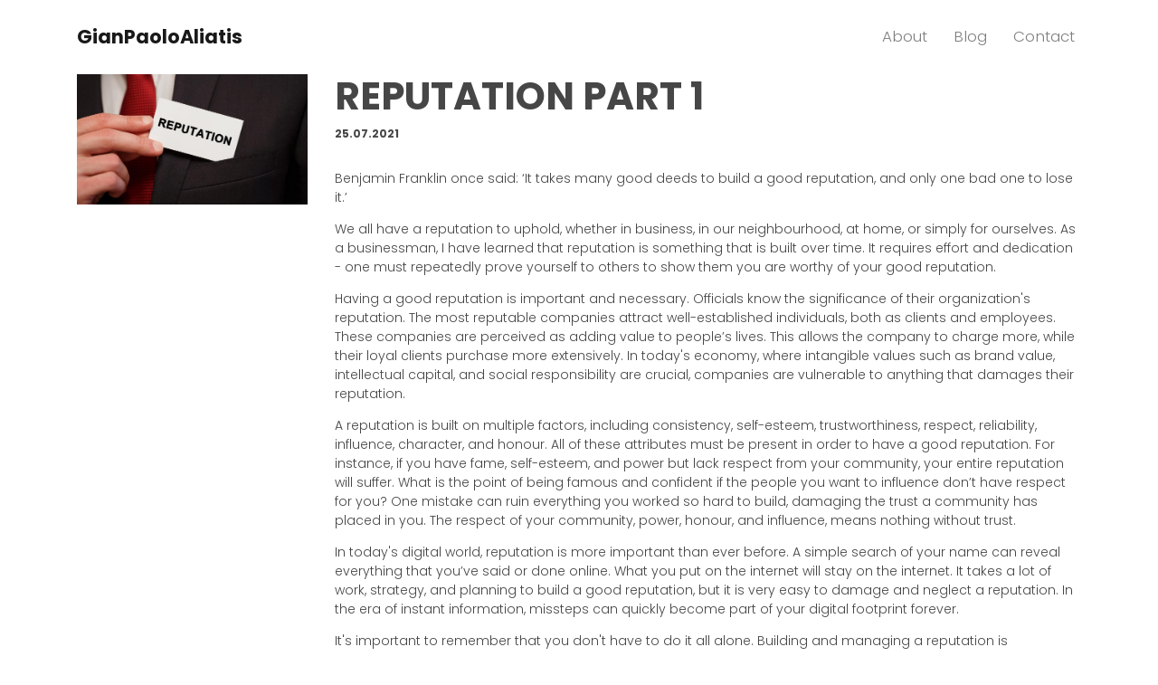

--- FILE ---
content_type: text/html; charset=UTF-8
request_url: https://gianpaoloaliatis.com/article/reputation-part-1
body_size: 4699
content:
<!DOCTYPE html>
<html lang="en">
    <head>
        <meta charset="utf-8">
        <meta name="viewport" content="width=device-width, initial-scale=1">
        <link rel="stylesheet" href="https://maxcdn.bootstrapcdn.com/bootstrap/4.0.0/css/bootstrap.min.css" integrity="sha384-Gn5384xqQ1aoWXA+058RXPxPg6fy4IWvTNh0E263XmFcJlSAwiGgFAW/dAiS6JXm" crossorigin="anonymous">
       <link href="https://fonts.googleapis.com/css2?family=Poppins:wght@200;300;600;700&display=swap" rel="stylesheet">
        <link rel="stylesheet" type="text/css" href="https://gianpaoloaliatis.com/css/style.css?v=1768939607">
        <title>Reputation Part 1 | Paolo Aliatis</title>
<META name="robots" content="index, follow">
<meta name="description" content="Benjamin Franklin once said: ‘It takes many good deeds to build a good reputation, and only one bad one to lose it.’">
<meta name="keywords" content="">
<meta http-equiv="content-language" name="locale" content="en" />        
        
<!-- Schema.org markup for Google+ -->
<meta itemprop="name" content="Reputation Part 1 | Paolo Aliatis">
<meta itemprop="description" content="Benjamin Franklin once said: ‘It takes many good deeds to build a good reputation, and only one bad one to lose it.’">
<meta itemprop="image" content="https://gianpaoloaliatis.com/images/articles/18/etbn7Wk0NZ5IuwVAq3ymrif58HYlbn8StdeF0WKf.jpeg">
        
<!-- Twitter Card data -->
<meta name="twitter:card" content="summary">
<meta name="twitter:site" content="@">
<meta name="twitter:title" content="Reputation Part 1 | Paolo Aliatis">
<meta name="twitter:description" content="Benjamin Franklin once said: ‘It takes many good deeds to build a good reputation, and only one bad one to lose it.’">
<meta name="twitter:creator" content="@">
<meta name="twitter:image" content="https://gianpaoloaliatis.com/images/articles/18/etbn7Wk0NZ5IuwVAq3ymrif58HYlbn8StdeF0WKf.jpeg">
<!-- Twitter Summary card images must be at least 200x200px -->
        
<!-- Open Graph data -->
<meta property="og:image" content="https://gianpaoloaliatis.com/images/articles/18/etbn7Wk0NZ5IuwVAq3ymrif58HYlbn8StdeF0WKf.jpeg" />
<meta property="og:image:width" content="300"/>
<meta property="og:image:height" content="250"/>
<meta property="og:title" content="Reputation Part 1 | Paolo Aliatis" />
<meta property="og:description" content="Benjamin Franklin once said: ‘It takes many good deeds to build a good reputation, and only one bad one to lose it.’" />
<meta property="og:site_name" content="global.sitename" />
<meta property="og:type" content="website"/>
<meta property="og:url" content="https://gianpaoloaliatis.com/article/reputation-part-1"/>
<meta property="fb:app_id" content="" />    </head>
    <body> 
      <nav class="navbar navbar-expand-lg navbar-light  ">
  <div class="container">
  <a class="navbar-brand" href="https://gianpaoloaliatis.com">
       GianPaoloAliatis
  </a>
  <button class="navbar-toggler" type="button" data-toggle="collapse" data-target="#navbarSupportedContent" aria-controls="navbarSupportedContent" aria-expanded="false" aria-label="Toggle navigation">
    <span class="navbar-toggler-icon"></span>
  </button>
  <div class="collapse navbar-collapse" id="navbarSupportedContent">
    <ul class="navbar-nav  ml-auto">
    <li class="nav-item">
        <a class="nav-link" href="https://gianpaoloaliatis.com/about">About</a>
      </li>
   
      <li class="nav-item">
        <a class="nav-link" href="https://gianpaoloaliatis.com/articles">Blog</a>
      </li>
      
       <li class="nav-item"><a class="nav-link"  href="https://gianpaoloaliatis.com#contact">Contact</a></li>
        


    </ul>

  </div>
  </div>
</nav>
      <div class="container">
 <div class="row">
     <div class="col-md-3">
            <img src="https://gianpaoloaliatis.com/images/articles/18/etbn7Wk0NZ5IuwVAq3ymrif58HYlbn8StdeF0WKf.jpeg" width="100%" alt=""/>
     </div>

     <div class="col-md-9 articlecontentwrap">
         <h1 class="article-header-main"> Reputation Part 1</h1>
         <div class="article-date">25.07.2021</div>
         <div class="article-content-separator"></div>
          <p>Benjamin Franklin once said: ‘It takes many good deeds to build a good reputation, and only one bad one to lose it.’</p><p>We all have a reputation to uphold, whether in business, in our neighbourhood, at home, or simply for ourselves. As a businessman, I have learned that reputation is something that is built over time. It requires effort and dedication - one must repeatedly prove yourself to others to show them you are worthy of your good reputation.</p><p>Having a good reputation is important and necessary. Officials know the significance of their organization's reputation. The most reputable companies attract well-established individuals, both as clients and employees. These companies are perceived as adding value to people’s lives. This allows the company to charge more, while their loyal clients purchase more extensively. In today's economy, where intangible values such as brand value, intellectual capital, and social responsibility are crucial, companies are vulnerable to anything that damages their reputation.</p><p>A reputation is built on multiple factors, including consistency, self-esteem, trustworthiness, respect, reliability, influence, character, and honour. All of these attributes must be present in order to have a good reputation. For instance, if you have fame, self-esteem, and power but lack respect from your community, your entire reputation will suffer. What is the point of being famous and confident if the people you want to influence don’t have respect for you? One mistake can ruin everything you worked so hard to build, damaging the trust a community has placed in you. The respect of your community, power, honour, and influence, means nothing without trust.&nbsp;</p><p>In today's digital world, reputation is more important than ever before. A simple search of your name can reveal everything that you’ve said or done online. What you put on the internet will stay on the internet. It takes a lot of work, strategy, and planning to build a good reputation, but it is very easy to damage and neglect a reputation. In the era of instant information, missteps can quickly become part of your digital footprint forever.</p><p>It's important to remember that you don't have to do it all alone. Building and managing a reputation is challenging, and while there are many things you can do on your own, seeking the help of an expert can work wonders.</p><p>In solidarity,</p><p><a href="https://gianpaoloaliatis.com/"><strong>Gian Paolo Aliatis</strong></a></p>

          <!-- I got these buttons from simplesharebuttons.com -->
<div id="share-buttons">
    
     <!-- Facebook -->
     <a href="https://www.facebook.com/sharer/sharer.php?u=https://gianpaoloaliatis.com/article/reputation-part-1" target="_blank">
        <img width="30px"src="https://simplesharebuttons.com/images/somacro/facebook.png" alt="Facebook" />
    </a>
     
    <!-- Twitter -->
    <a href="https://twitter.com/share?url=https://gianpaoloaliatis.com/article/reputation-part-1amp;text=Reputation Part 1&amp;hashtags=gianpaoloaliatis" target="_blank">
        <img width="30px"src="https://simplesharebuttons.com/images/somacro/twitter.png" alt="Twitter" />
    </a>
    
        <!-- Email -->
<a href="/cdn-cgi/l/email-protection#[base64]">
        <img width="30px"src="https://simplesharebuttons.com/images/somacro/email.png" alt="Email" />
    </a>

</div>     </div>
 </div>
</div>


      <script data-cfasync="false" src="/cdn-cgi/scripts/5c5dd728/cloudflare-static/email-decode.min.js"></script><script src="https://code.jquery.com/jquery-3.2.1.slim.min.js" integrity="sha384-KJ3o2DKtIkvYIK3UENzmM7KCkRr/rE9/Qpg6aAZGJwFDMVNA/GpGFF93hXpG5KkN" crossorigin="anonymous"></script>
<script src="https://cdnjs.cloudflare.com/ajax/libs/popper.js/1.12.9/umd/popper.min.js" integrity="sha384-ApNbgh9B+Y1QKtv3Rn7W3mgPxhU9K/ScQsAP7hUibX39j7fakFPskvXusvfa0b4Q" crossorigin="anonymous"></script>
<script src="https://maxcdn.bootstrapcdn.com/bootstrap/4.0.0/js/bootstrap.min.js" integrity="sha384-JZR6Spejh4U02d8jOt6vLEHfe/JQGiRRSQQxSfFWpi1MquVdAyjUar5+76PVCmYl" crossorigin="anonymous"></script>
<section class="footer">
  <div class="container">
      <div class="row">
          <div class="col-md-4 footerborderright paddfooter">
              <div class="footer-titles">Gian Paolo Aliatis</div>
              <p>
             Gian Paolo Aliatis is a Co-living Expert, Serial Entrepreneur, and Private Investor.
             With a business portfolio ranging from properties and building materials, to technology and mining, Gian Paolo Aliatis has 15-years of experience in multiple business ventures across different continents. 
              </p>
          </div>
                    <div class="col-md-2 footerborderright paddfooter">
              <div class="footer-titles">Quick Links</div>
              <ul class="footer-ul">
                <li><a href="https://gianpaoloaliatis.com/about">About</a></li>
                <li><a href="https://gianpaoloaliatis.com/articles">Blog</a></li>
              </ul>
          </div>

          <div class="col-md-3 footerborderright paddfooter">
              <div class="footer-titles">Latest Posts</div>
              <div class="articlefooter">
              
              </div>
          </div>

          <div class="col-md-3 paddfooter">
              <div class="footer-titles">Follow me</div>
              <a href="https://www.linkedin.com/in/gian-paolo-aliatis-0729911a6/" class="btn-social-footer">
                <img src="https://gianpaoloaliatis.com/images/social/linkedin.svg" width="25px" alt="paolo-aliatis facebook">
              </a>
              <a href="https://www.instagram.com/paoloaliatis/" class="btn-social-footer">
                <img src="https://gianpaoloaliatis.com/images/social/instagram.svg" width="25px" alt="gian paolo aliatis instagram">
              </a>
              <a href="https://twitter.com/paolo_aliatis" class="btn-social-footer">
                <img src="https://gianpaoloaliatis.com/images/social/twitter.svg" width="25px" alt="gianpaoloaliatis.com twitter">
              </a>
              <a href="https://www.facebook.com/Gian-Paolo-Aliatis-107245317607071" class="btn-social-footer">
                <img src="https://gianpaoloaliatis.com/images/social/facebook.svg" width="25px" alt="gianpaoloaliatis.com facebook">
              </a>

                <a href="https://www.youtube.com/channel/UC1KUToEKAkGxMLZZj3M5xLA" class="btn-social-footer">
                <img src="https://gianpaoloaliatis.com/images/social/youtube.svg" width="25px" alt="gianpaoloaliatis.com youtube">
              </a>
               <a href="https://vimeo.com/gianpaoloaliatis" class="btn-social-footer">
                <img src="https://gianpaoloaliatis.com/images/social/vimeo.svg" width="25px" alt="gianpaoloaliatis.com vimeo">
              </a>

              <a href="https://www.pinterest.co.uk/aliatisgianpaolo" class="btn-social-footer">
                <img src="https://gianpaoloaliatis.com/images/social/pinterest.svg" width="25px" alt="gianpaoloaliatis.com pinterest">
              </a>


              <a href="https://the-dots.com/users/gian-paolo-aliatis-810305" class="btn-social-footer">
                <img src="https://gianpaoloaliatis.com/images/social/dot.svg" width="25px" alt="gianpaoloaliatis.com the-dots">
              </a>

           
              <a href="https://medium.com/@gianpaoloaliatis" class="btn-social-footer">
                <img src="https://gianpaoloaliatis.com/images/social/medium.svg" width="25px" alt="gianpaoloaliatis.com medium">
              </a>

              <a href="https://unsplash.com/@gianpaoloaliatis" class="btn-social-footer">
                <img src="https://gianpaoloaliatis.com/images/social/unsplash.svg" width="25px" alt="gianpaoloaliatis.com unsplash">
              </a>
              <a href="https://weheartit.com/gianpaoloaliatis" class="btn-social-footer">
                <img src="https://gianpaoloaliatis.com/images/social/weheartit.svg" width="25px" alt="gianpaoloaliatis.com weheartit">
              </a>
              <a href="https://www.behance.net/gianpaoloaliatis/" class="btn-social-footer">
                <img src="https://gianpaoloaliatis.com/images/social/behance.svg" width="25px" alt="gianpaoloaliatis.com behance">
              </a>

              <a href="https://500px.com/p/gianpaoloaliatis" class="btn-social-footer">
                <img src="https://gianpaoloaliatis.com/images/social/500px.svg" width="25px" alt="gianpaoloaliatis.com 500px">
              </a>

              <a href="https://www.flickr.com/photos/189436539@N06/" class="btn-social-footer">
                <img src="https://gianpaoloaliatis.com/images/social/flickr.svg" width="25px" alt="gianpaoloaliatis.com flickr">
              </a>
                 <a href="https://hubpages.com/@gianpaoloaliatis" class="btn-social-footer">
                <img src="https://gianpaoloaliatis.com/images/social/hubpages.svg" width="50px" alt="gianpaoloaliatis.com hubpages">
              </a>
          </div>
      </div>
  </div>
</section>
  <style type="text/css">
    .h2, h2,.h3, h3 {
    font-size: 1.3rem!important;
}
</style>
  <script
  src="https://code.jquery.com/jquery-1.12.4.min.js"
  integrity="sha256-ZosEbRLbNQzLpnKIkEdrPv7lOy9C27hHQ+Xp8a4MxAQ="
  crossorigin="anonymous"></script>
<script type="text/javascript">
var $root = $('html, body');

$('a[href^="#"]').click(function () {
    $root.animate({
        scrollTop: $( $.attr(this, 'href') ).offset().top
    }, 1000);

    return false;
});


$(document).ready(function(){
$.ajax({url: "https://gianpaoloaliatis.com/api/articles_footer", success: function(result){
  var resulthtml= "";
  $.each(result.data, function(index,value){
    var d = new Date(value['created_at']);
    var curr_date = d.getDate();
    var curr_month = d.getMonth() + 1;
    var curr_year = d.getFullYear();
    var metaurl =  value['meta_url'];
    var urllink =  "https://gianpaoloaliatis.com/article/"+metaurl;

    resulthtml += "<a class='article-links' href='"+urllink+"'>";
   // resulthtml += ' <i>'+curr_date+'.'+curr_month+'.'+curr_year+'</i><br>';
    resulthtml += value['title'];
    resulthtml += '</a>';
  });
  resulthtml += "<a class='article-links' href='https://gianpaoloaliatis.com/articles'>More Articles</a>";
    $(".articlefooter").html(resulthtml);
  }});

});

$('.read_mode_btn').click(function(){
  $('.showmoretext1').removeClass('d-none');
  $('.showmorebtn').addClass('d-none');
});


</script>

<script type="application/ld+json">
  {
    "@context": "http://schema.org",
    "@type": "Organization",
    "name": "Gianpaoloaliatis",
    "url": "https://gianpaoloaliatis.com",
    "sameAs": [
      "https://www.facebook.com/Gian-Paolo-Aliatis-107245317607071",
      "https://twitter.com/paolo_aliatis",
      "https://www.linkedin.com/company/gianpaoloaliatis/",
      "https://www.instagram.com/gianpaoloaliatis/"
    ]
  }
</script>
<!-- Global site tag (gtag.js) - Google Analytics -->
<script async src="https://www.googletagmanager.com/gtag/js?id=G-40N1RB16YY"></script>
<script>
  window.dataLayer = window.dataLayer || [];
  function gtag(){dataLayer.push(arguments);}
  gtag('js', new Date());

  gtag('config', 'G-40N1RB16YY');
</script>
    <script defer src="https://static.cloudflareinsights.com/beacon.min.js/vcd15cbe7772f49c399c6a5babf22c1241717689176015" integrity="sha512-ZpsOmlRQV6y907TI0dKBHq9Md29nnaEIPlkf84rnaERnq6zvWvPUqr2ft8M1aS28oN72PdrCzSjY4U6VaAw1EQ==" data-cf-beacon='{"version":"2024.11.0","token":"3d5db4e083da4cfd84b5fa82add0bfa1","r":1,"server_timing":{"name":{"cfCacheStatus":true,"cfEdge":true,"cfExtPri":true,"cfL4":true,"cfOrigin":true,"cfSpeedBrain":true},"location_startswith":null}}' crossorigin="anonymous"></script>
</body>
</html>


--- FILE ---
content_type: text/css
request_url: https://gianpaoloaliatis.com/css/style.css?v=1768939607
body_size: 2195
content:

body,html{
	font-family: "Poppins";
	font-size: 14px;
	color: #464646;
}
.top-bg-img-wrapper{
	position: relative;
	height: 100vh;
	width: 100%;
}

.about-top-bg{
	position: relative;
	height: 85vh;
	width: 100%;
}
.aboutbg{background-color: rgba(255,255,255,.9);margin-top: -300px;overflow: auto}
	.about-top-bg{
		/*background:linear-gradient(to bottom, rgba(255, 255, 255, 0) 80%, rgba(255, 255, 255, 1) 60%),url('../images/about.jpg') no-repeat;
		background-size: 100% auto;
		background-position: top;*/
		background-color: #000;
	}

.text-underline{
	text-decoration: underline;
}
@media (min-width: 451px){
	.top-bg-img-wrapper{
			/*background: linear-gradient( rgba(0, 0, 0, 0.3), rgba(0, 0, 0, 0.3) ),url('../images/top_bg_new.jpg') no-repeat;
			background-size: 100% auto;
			background-position: center;*/

			background-color: #000;
	}



}

.footerimgtop{bottom: 0px;right: 0px;color: #fff;font-size: 1rem;opacity: 1;
background: #464646;padding: 10px;width: 100%}

.home-bg-mid-v2{
	background: #fff;
	width: 100%;
	
	padding-bottom: 30px;
	
}
.home-bg-mid-v2 .container{border-top: solid 1px #464646;padding-top: 30px;}
.become-partner-green{color: #464646;font-size: 22px;width: 60%;margin-top: 20px}

.top-bg-header {color: #fff;
	width: 100%;
	font-size: 55px;
	line-height: 60px;
	color: #ffffff;
	font-family: "Poppins";
	font-weight: 700;
	/*
		padding-top: 5%;*/
	margin-bottom: 30px;
	  text-shadow: 0px 0px  #000;
	  margin-top: 55px;
}
.font-bold{font-weight: bold;}
.error{color: #f00;}
.top-bg-img-wrapper .container{height: 100%;}
.btn-primary-V2{
	padding: 10px 20px;
	border-radius: 10px;	font-weight: 700;
	background-color: #464646;margin-top: 10px;
	text-transform: uppercase;color: #fff;border: 0px;
	width: 100%;
}
.btn-primary-V2:hover{cursor: pointer;opacity: .9;}
.btn-primary{
	padding: 10px 20px;
	height: 83px;
	border-radius: 10px;	font-weight: 700;
	background-color: #464646;
	text-transform: uppercase;
}
.btn-primary:hover{
	background-color: #464646;
	text-transform: uppercase;
	text-decoration: none;
	opacity: .9;
}
.nav-link.main-btn{	padding: 10px 20px!important;
border-radius: 10px;
font-weight: 300;
background-color: #464646;color: #fff!important;
text-transform: uppercase;}

.nav-link{text-transform: capitalize;font-size: 1.2rem;}
.nav-item{margin-left: 15px}
.navbar{
	padding: 1.5rem 1rem!important;
}


.contactwrap{background-color: #f2f2f2}
.contactwrap .container{border-top: solid 1px #464646}
section{padding: 50px 0px}
.navbar-brand{font-weight: 700;font-size: 1.5rem;}
.big-button-wide{background: #d6d6d6;padding: 30px 0px}
.big-button-wide-v2{background: #f2f2f2;padding: 30px 0px;overflow: auto}
.big-button-wide-v2 .header-size2{color: #fff}
.box-wrapper{text-align: center;}

.box-wrapper img{display: inline-block;margin-bottom: 20px}

.become-a-partner-section{color: #fff;background: rgba(0,0,0,.5);
padding: 30px 0px;	background:  linear-gradient( rgba(0, 0, 0, 1), rgba(0, 0, 0, 1) ),url('../images/bg-v2.png') no-repeat;
	background-size: 100% auto;
background-position: center;
}

.become-a-partner-section p{width: 80%;margin-top: 20px;}
.header-size1{font-size: 3rem;font-weight: 600;}
.header-size2{font-size: 2.5rem;font-weight: 600;}

.header-size3{font-size: 2rem;font-weight: 600;color: #fff}
.header-size4{color: #464646;font-size: 1.2rem;}
.btn-white-big{background: #fff;color: #000;padding: 20px 40px;font-weight: 600;text-transform: uppercase;}
.btn-white-big:hover{text-decoration: none; color: #303030;opacity: .9;}
.footer{background: #464646}
.footer p{color: #fff}
.footer-titles{color: #fff;font-weight: 600;margin-bottom: 10px}

.footer-ul{margin-left: 0px;padding-left: 0px;list-style-type: none;color: #fff}
.footer-ul a{color: #fff;font-size: 200}
.footerborderright{border-right: solid 0px #464646;}
.paddfooter{padding-left: 30px;}
.article-links{color: #fff; display: block; margin-bottom: 10px;}
.article-links:hover{color: #fff;opacity: .9;text-decoration: none;}
.btn-social-footer{
	display: inline-block;
	margin:5px!important;
}

.article-list-wrapper{
	margin-bottom: 50px;background-color: #fff;
}
.article-list-left-img-wrap{position: relative;}
.article-list-left-img-wrap img{}
.article-list-left-header{position: absolute;text-decoration: underline;
	right: 40px;color: #fff;font-size: 2.8rem; line-height: 3rem;
	border-bottom: solid 0px #fff;padding-bottom: 0px;font-weight: 600;max-width: 70%;
	top: 35%;
}

.article-list-right-number{max-width: 100px; text-align: center;font-weight:700;font-size: 4rem; background-color: #000;color: #fff;padding:80px 40px;float:right;}

.read_mode_btn{color: #464646!important;position: relative;}
.read_mode_btn:hover{opacity: .8;color: #464646;text-decoration: underline;cursor: pointer;}

.read_mode_btn_left{position: absolute; right: 0px; bottom: 0px;padding:20px 30px;
	background-color: #464646;color: #fff;
}
.read_mode_btn_left:hover{
	text-decoration: none!important;color: #fff;opacity: .9;
}

.article-list-body{
	background-color: #FBFBFB;
}

.article-header-main{font-weight: 700;font-size: 3rem;text-transform: uppercase; max-width: 70%;}
.article-date{font-weight: 700;font-size: 12px;}
.articlecontentwrap{padding-bottom: 100px;}
.article-content-separator{width: 100%;margin-bottom: 30px;}
.article-list-header{font-size: 3rem!important;font-weight: 600;max-width: 80%;}
.article-list-header a,.article-list-header a:hover{color: #000!important}
.article-list-mid-div{
	padding: 10px 30px;
}

.adddotbefore:before{
	 content:"• ";

}
.read_mode_btn{margin-left: 15px;}
.read_mode_btn:before{
  content: '';
  background:url('../images/right.png') no-repeat;
  background-size: 100% auto;
  width: 10px; /* width of the image */;
  height: 25px; /* height of the image */;
  position: absolute;
  left: -15px;
}
@media (max-width: 600px){
	.top-bg-img-wrapper{background-size: auto 100%;background-position: center top;}
	.become-a-partner-section{background-size: auto 100%;}
	.paddfooter{padding-left: 15px;}
	.footerimgtop{width: 100%;left: 0px;bottom: 0px}
}


.logosingle{
	display: inline-block;
	width: 30%;
	margin-bottom: 15px;
}
@media (max-width: 700px){
	.aboutbg{margin-top: 0px;}

	.top-bg-img-wrapper{
	background-size:120% auto;background-position:  center;}
	.become-a-partner-section{background-size: auto 100%;}
	.read_mode_btn_left{
		padding: 10px 10px;
		
	}

	.blog-home{margin-bottom: 50px;}
}


@media (max-width: 700px){

	.article-list-header{font-size: 2rem!important;font-weight: 600;max-width: 80%;}

	.article-list-right-number{
		display: none;
	}
	.article-list-mid{padding:5px 20px;}

	.navbar-nav{padding-top: 10px;}
	.nav-item {
	    margin-left: 0px!important;
	}
.top-bg-img-wrapper{background-size:  130% auto;}
.top-bg-header{font-size: 45px;line-height: 50px;width: 90%;}

.header-size1{font-size: 2.5rem;font-weight: 600;}
.header-size2{font-size: 1.8rem;font-weight: 600;}
.h2, h2 {
    font-size: 1.5rem;
}
.become-partner-green{width: 90%;}
.become-a-partner-section p{width: 100%;}
.become-a-partner-section{
	background-size: auto 130%;
	background-position: top!important;
}
.btn-white-big{
	width: 100%;
	text-align: center;
}
.article-header-main{
	max-width: 100%;
}
}

.img-wrapper-v1{
	position: relative;overflow: auto;
}
.img-wrapper-v1 img
{
	/* filter: brightness(80%);*/
}
.titlemidlebwrap{
	 position: absolute;
  top: 50%;
  left: 0;
  right: 0;
  transform: translateY(-50%);text-align: center; text-shadow: 0px 0px  #000;
}
.titlemidleb{
	color: #fff;font-size: 4rem;line-height: 4rem;
	padding-left: 30px;font-weight: bold;
}
.wrappPP{padding: 30px 15px;text-align: justify;}
.quotes-wrapper{background: #fafafa;padding: 15px;text-align: center;font-weight: bold;font-size: 1.5rem}

.btn-social-home{display: inline-block;margin: 15px;
filter: invert(25%) sepia(0%) saturate(23%) hue-rotate(172deg) brightness(98%) contrast(90%);}

@media (min-width: 1400px) and (max-width: 1600px){
	.top-bg-img-wrapper{background-size:  auto  130%;}
}
@media (min-width: 1201px) and (max-width: 1399px){
	.top-bg-img-wrapper{background-size:  auto  150%;height: 600px;}
}
@media (max-width: 1024px){
	.top-bg-img-wrapper{background-size:  auto  100%;}
}
@media (max-width: 900px){
	.top-bg-img-wrapper{height: 550px;}
}
@media (max-width: 800px){
	.top-bg-img-wrapper{background-size:  auto 100% ; }
	.become-a-partner-section{background-size: auto 150%;}
	.titlemidleb{font-size: 2.5rem;line-height: 2rem}
	.imgbecomp{margin-bottom: 15px}
	.btn-social-home{margin: 20px}
	.btn-social-home img{width: 40px}
}

@media (max-width: 699px){
	.top-bg-img-wrapper{background-size:  auto 110% ;}
}
/*
@media (max-width: 600px){
	.top-bg-img-wrapper{background-size:  110% auto;}
}*/

@media (max-width: 450px){
	.top-bg-img-wrapper{background: linear-gradient( rgba(0, 0, 0, .2), rgba(0, 0, 0, .2) ),url('../images/top_bg_new_sm.jpg?v=123') no-repeat; background-size: auto 100%;background-position: center;}
}
/*
@media (max-width: 375px){
	.top-bg-img-wrapper{background-size:  120% auto;}
}
@media (max-width: 320px){
.top-bg-header{font-size: 30px;line-height: 32px}
}*/

@media (min-width: 830px) and (max-width:970px){
	.top-bg-img-wrapper{background-size:   110% auto;}
}

@media (min-width: 971px) and (max-width:1024px){
	.top-bg-img-wrapper{background-size: 110% auto;height: 600px;}
}
@media (min-width: 1025px) and (max-width:1200px){
	.top-bg-img-wrapper{background-size: auto 120%;height: 650px}
}



@media only screen and (max-width: 768px){
	.navbar-light .navbar-toggler{color: #fff;}
	.navbar-light .navbar-toggler-icon{fill: #fff;color: #fff;}
}

@media (min-width:992px) {
    .navbar-static-top {position:fixed;top:0;right:0;left:0;z-index: 999}
    .navbar-light.navbar-static-top.whitetextnav .navbar-brand,
.navbar-light.navbar-static-top.whitetextnav .navbar-nav .nav-link{
	color: #fff!important;
}

.navbar-light.navbar-static-top.navswitch{
	background-color: #fff;
}

}

--- FILE ---
content_type: image/svg+xml
request_url: https://gianpaoloaliatis.com/images/social/weheartit.svg
body_size: 576
content:
<?xml version="1.0"?>
<svg xmlns="http://www.w3.org/2000/svg" xmlns:xlink="http://www.w3.org/1999/xlink" version="1.1" id="Capa_1" x="0px" y="0px" width="512px" height="512px" viewBox="0 0 97.75 97.75" style="enable-background:new 0 0 97.75 97.75;" xml:space="preserve"><g><g>
	<g>
		<path d="M48.875,0C21.882,0,0,21.882,0,48.875S21.882,97.75,48.875,97.75S97.75,75.868,97.75,48.875S75.868,0,48.875,0z     M23.623,17l4.969,18.547c0,0,0.96-3.67,4.363-18.547h7.42l4.474,18.582L49.684,17h7.817l-8.542,27.084h-7.591l-4.889-18.212    l-4.631,18.212h-7.49L16.022,17H23.623z M53.457,65.055c-1.51,3.854-4.188,6.816-7.205,9.502    c-2.758,2.449-5.824,4.479-8.992,6.363c-0.292,0.173-0.741,0.434-0.741,0.434s-0.509-0.265-0.758-0.406    c-3.897-2.217-7.618-4.691-10.817-7.85c-3.05-3.015-5.459-6.439-6.166-10.818c-0.108-0.668-0.077-1.334-0.122-1.999    c-0.264-4.576,3.5-9.392,8.017-10.157c1.704-0.29,3.248,0.197,4.758,0.873c1.591,0.712,3.025,1.684,4.33,2.838    c0.249,0.221,0.792,0.621,0.792,0.621s0.377-0.292,0.7-0.592c1.366-1.273,3.001-2.18,4.735-2.865    c3.366-1.332,6.354-0.482,8.95,1.818C54.48,55.963,55.302,60.348,53.457,65.055z M64.523,80.312h-6.432v-22.74h6.432V80.312z     M64.523,55.984h-6.432v-5.286h6.432V55.984z M80.292,61.82h-4.94v12.147c0,1.304,1.198,1.808,3.594,1.808    c0.38,0,0.8-0.043,1.22-0.084v4.758c-0.924,0.043-3.005,0.085-3.931,0.085h-0.756c-5.086,0-6.012-1.935-6.012-4.834V61.82h-3.97    v-4.256h3.702v-6.855h6.488v6.855h4.604V61.82z M81.729,32.505h-19.23c-0.021,2.002,0.514,6.779,6.468,6.779    c2.642,0,5.21-1.692,5.79-3.597h6.657c-1.95,6.415-6.404,9.149-12.328,9.149c-7.903,0-13.962-3.811-13.962-14.789    c0-3.208,2.1-13.651,13.436-13.651c5.531,0,13.17,2.675,13.17,14.854V32.505z" data-original="#000000" class="active-path" data-old_color="#000000" fill="#FFFFFF"/>
		<path d="M68.354,21.862c-3.621,0-5.543,2.191-5.981,5.845h11.911C73.844,23.219,70.823,21.862,68.354,21.862z" data-original="#000000" class="active-path" data-old_color="#000000" fill="#FFFFFF"/>
	</g>
</g></g> </svg>


--- FILE ---
content_type: image/svg+xml
request_url: https://gianpaoloaliatis.com/images/social/dot.svg
body_size: -9
content:
<?xml version="1.0"?>
<svg xmlns="http://www.w3.org/2000/svg" xmlns:xlink="http://www.w3.org/1999/xlink" version="1.1" id="Capa_1" x="0px" y="0px" width="512px" height="512px" viewBox="0 0 29.334 29.334" style="enable-background:new 0 0 29.334 29.334;" xml:space="preserve" class="hovered-paths"><g><g>
	<path d="M14.666,0C6.578,0,0,6.58,0,14.667s6.578,14.667,14.666,14.667s14.668-6.58,14.668-14.667S22.754,0,14.666,0z    M14.666,25.334C8.784,25.334,4,20.549,4,14.667S8.784,4,14.666,4c5.883,0,10.668,4.785,10.668,10.667S20.547,25.334,14.666,25.334   z M19.332,14.667c0,2.577-2.089,4.667-4.666,4.667c-2.576,0-4.666-2.089-4.666-4.667C10,12.09,12.09,10,14.666,10   C17.243,10,19.332,12.09,19.332,14.667z" data-original="#000000" class="hovered-path active-path" data-old_color="#000000" fill="#FFFFFF"/>
</g></g> </svg>


--- FILE ---
content_type: image/svg+xml
request_url: https://gianpaoloaliatis.com/images/social/instagram.svg
body_size: 1072
content:
<svg xmlns="http://www.w3.org/2000/svg" viewBox="0 0 40 40" width="40" height="40">
	<defs>
		<clipPath clipPathUnits="userSpaceOnUse" id="cp1">
			<path d="M-1535 -2917L385 -2917L385 368L-1535 368Z" />
		</clipPath>
		<image width="40" height="40" id="img1" href="[data-uri]"/>
	</defs>
	<style>
		tspan { white-space:pre }
	</style>
	<g id="Index – 3" clip-path="url(#cp1)">
		<g id="Group 34896">
			<g id="Group 34894">
				<use id="insta" href="#img1" transform="matrix(1,0,0,1,0,0)"/>
			</g>
		</g>
	</g>
</svg>

--- FILE ---
content_type: image/svg+xml
request_url: https://gianpaoloaliatis.com/images/social/behance.svg
body_size: 332
content:
<?xml version="1.0"?>
<svg xmlns="http://www.w3.org/2000/svg" xmlns:xlink="http://www.w3.org/1999/xlink" version="1.1" id="Capa_1" x="0px" y="0px" width="512px" height="512px" viewBox="0 0 97.75 97.75" style="enable-background:new 0 0 97.75 97.75;" xml:space="preserve" class=""><g><g>
	<g>
		<path d="M39.337,38.729c0-4.611-3.137-4.611-3.137-4.611h-1.661H23.294v9.894H35.4C37.492,44.011,39.337,43.342,39.337,38.729z" data-original="#000000" class="active-path" data-old_color="#000000" fill="#FFFFFF"/>
		<path d="M36.201,50.846H23.294v11.85h12.311c1.852-0.053,5.27-0.633,5.27-5.76C40.875,50.784,36.201,50.846,36.201,50.846z" data-original="#000000" class="active-path" data-old_color="#000000" fill="#FFFFFF"/>
		<path d="M69.243,44.011c-6.849,0-7.804,6.835-7.804,6.835h14.565C76.005,50.846,76.092,44.011,69.243,44.011z" data-original="#000000" class="active-path" data-old_color="#000000" fill="#FFFFFF"/>
		<path d="M48.875,0C21.882,0,0,21.883,0,48.875S21.882,97.75,48.875,97.75S97.75,75.867,97.75,48.875S75.868,0,48.875,0z     M59.531,28.848h18.294v5.46H59.531V28.848z M50.285,57.486c0,13.533-14.084,13.088-14.084,13.088H23.294h-0.379h-9.787V26.236    h9.787h0.379H36.2c7.012,0,12.547,3.871,12.547,11.805c0,7.935-6.766,8.438-6.766,8.438C50.9,46.479,50.285,57.486,50.285,57.486z     M69.33,64.479c7.37,0,7.109-4.77,7.109-4.77h7.803c0,12.659-15.172,11.792-15.172,11.792c-18.207,0-17.036-16.95-17.036-16.95    S52.02,37.517,69.068,37.517c17.947,0,15.434,19.245,15.434,19.245H61.527C61.527,65.001,69.33,64.479,69.33,64.479z" data-original="#000000" class="active-path" data-old_color="#000000" fill="#FFFFFF"/>
	</g>
</g></g> </svg>


--- FILE ---
content_type: image/svg+xml
request_url: https://gianpaoloaliatis.com/images/social/500px.svg
body_size: 631
content:
<?xml version="1.0"?>
<svg xmlns="http://www.w3.org/2000/svg" xmlns:xlink="http://www.w3.org/1999/xlink" version="1.1" id="Layer_1" x="0px" y="0px" viewBox="0 0 512 512" style="enable-background:new 0 0 512 512;" xml:space="preserve" width="512px" height="512px" class=""><g><g>
	<g>
		<path d="M0,0v512h512V0H0z M493.494,493.494H18.506V18.506h474.988V493.494z" data-original="#000000" class="active-path" data-old_color="#000000" fill="#FFFFFF"/>
	</g>
</g><g>
	<g>
		<path d="M151.036,179.869c-25.387-12.695-47.57-5.778-62.74,4.899v-36.676l79.491,0.373l0.086-18.506l-98.083-0.459v106.579    l16.841-24.132c0.057-0.08,5.935-8.276,15.85-14.264c12.86-7.77,26.412-8.194,40.279-1.261    c11.977,5.989,17.869,15.478,18.015,29.013c0.12,11.123-3.848,20.687-3.876,20.754l-0.257,0.549l-0.186,0.741    c-0.428,1.558-11.232,37.969-75.468,24.152l-3.891,18.093c11.48,2.469,21.615,3.509,30.546,3.508    c23.777,0,39.009-7.364,48.283-14.707c12.967-10.266,17.267-22.374,18.247-25.691c1.093-2.76,5.111-13.803,5.111-26.903    C179.284,205.036,169.516,189.108,151.036,179.869z" data-original="#000000" class="active-path" data-old_color="#000000" fill="#FFFFFF"/>
	</g>
</g><g>
	<g>
		<path d="M248.008,147.458c-32.64,0-59.192,26.552-59.192,59.192c0,32.64,26.554,59.192,59.192,59.192S307.2,239.29,307.2,206.651    C307.2,174.011,280.648,147.458,248.008,147.458z M248.008,247.337c-22.434,0-40.686-18.251-40.686-40.686    c0-22.435,18.252-40.686,40.686-40.686s40.686,18.251,40.686,40.686C288.694,229.086,270.442,247.337,248.008,247.337z" data-original="#000000" class="active-path" data-old_color="#000000" fill="#FFFFFF"/>
	</g>
</g><g>
	<g>
		<path d="M378.784,147.458c-32.64,0-59.192,26.552-59.192,59.192c0,32.64,26.554,59.192,59.192,59.192    c32.638,0,59.192-26.552,59.192-59.192C437.976,174.011,411.423,147.458,378.784,147.458z M378.784,247.337    c-22.434,0-40.686-18.251-40.686-40.686c0-22.435,18.253-40.686,40.686-40.686c22.434,0,40.686,18.251,40.686,40.686    C419.47,229.086,401.218,247.337,378.784,247.337z" data-original="#000000" class="active-path" data-old_color="#000000" fill="#FFFFFF"/>
	</g>
</g><g>
	<g>
		<path d="M332.492,288.694h-58.602v101.783h18.506v-40.096h40.096c10.017,0,15.422-7.945,15.422-15.422v-30.843    C347.913,294.099,339.968,288.694,332.492,288.694z M329.407,331.875h-37.012V307.2h37.012V331.875z" data-original="#000000" class="active-path" data-old_color="#000000" fill="#FFFFFF"/>
	</g>
</g><g>
	<g>
		<polygon points="453.773,311.892 440.685,298.807 407.971,331.521 375.258,298.807 362.172,311.892 394.885,344.607     362.172,377.321 375.258,390.407 407.971,357.693 440.685,390.407 453.773,377.321 421.058,344.607   " data-original="#000000" class="active-path" data-old_color="#000000" fill="#FFFFFF"/>
	</g>
</g></g> </svg>


--- FILE ---
content_type: image/svg+xml
request_url: https://gianpaoloaliatis.com/images/social/youtube.svg
body_size: 758
content:
<?xml version="1.0"?>
<svg xmlns="http://www.w3.org/2000/svg" xmlns:xlink="http://www.w3.org/1999/xlink" version="1.1" id="Capa_1" x="0px" y="0px" viewBox="0 0 512 512" style="enable-background:new 0 0 512 512;" xml:space="preserve" width="512px" height="512px"><g><g>
	<g>
		<path d="M258.53,71.003l-0.724-0.002c-0.01,0-0.018,0-0.028,0c-5.51,0-9.985,4.459-10,9.973c0,0.008,0,0.016,0,0.024    c-0.002,5.512,4.458,9.988,9.973,10.003l0.725,0.002c0.009,0,0.018,0,0.027,0c5.51,0,9.985-4.459,10-9.973    c0-0.008,0-0.016,0-0.024C268.505,75.494,264.045,71.018,258.53,71.003z" data-original="#000000" class="active-path" data-old_color="#000000" fill="#FFFFFF"/>
	</g>
</g><g>
	<g>
		<path d="M501.391,133.108c-6.566-24.965-25.935-44.626-50.542-51.31c-25.375-6.911-96.12-9.456-151-10.373    c-5.49-0.075-10.074,4.31-10.166,9.832c-0.092,5.522,4.31,10.074,9.832,10.166c75.96,1.27,127.838,4.705,146.085,9.674    c17.73,4.816,31.697,19.031,36.45,37.104c9.83,37.283,9.95,116.997,9.95,117.797c0,0.801-0.12,80.515-9.951,117.804    c-4.752,18.067-18.719,32.282-36.455,37.1c-36.648,9.98-188.069,10.097-189.594,10.097c-1.525,0-152.946-0.118-189.6-10.099    c-17.73-4.816-31.697-19.031-36.45-37.104C20.12,336.513,20,256.799,20,255.999c0-0.801,0.12-80.515,9.951-117.803    c4.752-18.067,18.719-32.282,36.455-37.1c18.647-5.078,72.059-8.537,150.399-9.742c5.522-0.084,9.929-4.63,9.845-10.152    c-0.085-5.522-4.645-9.893-10.153-9.845c-56.569,0.869-129.439,3.387-155.34,10.44c-24.613,6.685-43.982,26.347-50.546,51.306    C0.121,172.891,0,252.624,0,255.999s0.121,83.108,10.609,122.89c6.566,24.965,25.935,44.626,50.542,51.31    c39.208,10.677,188.513,10.8,194.849,10.8s155.641-0.123,194.843-10.798c24.613-6.685,43.982-26.347,50.546-51.306    C511.879,339.107,512,259.374,512,255.999S511.879,172.891,501.391,133.108z" data-original="#000000" class="active-path" data-old_color="#000000" fill="#FFFFFF"/>
	</g>
</g><g>
	<g>
		<path d="M58,229.521c-5.523,0-10,4.477-10,10v81.5c0,5.523,4.477,10,10,10s10-4.477,10-10v-81.5    C68,233.998,63.523,229.521,58,229.521z" data-original="#000000" class="active-path" data-old_color="#000000" fill="#FFFFFF"/>
	</g>
</g><g>
	<g>
		<path d="M58,184.021c-5.523,0-10,4.477-10,10v0.118c0,5.523,4.477,10,10,10s10-4.477,10-10v-0.118    C68,188.498,63.523,184.021,58,184.021z" data-original="#000000" class="active-path" data-old_color="#000000" fill="#FFFFFF"/>
	</g>
</g><g>
	<g>
		<path d="M337.106,248.873l-124-72c-3.094-1.797-6.911-1.804-10.011-0.019c-3.1,1.785-5.011,5.09-5.011,8.667v144    c0,3.578,1.911,6.882,5.011,8.667c1.544,0.889,3.266,1.333,4.989,1.333c1.735,0,3.47-0.45,5.022-1.352l124-72    c3.083-1.79,4.979-5.084,4.979-8.648C342.085,253.957,340.188,250.663,337.106,248.873z M218.084,312.151v-109.26l94.085,54.63    L218.084,312.151z" data-original="#000000" class="active-path" data-old_color="#000000" fill="#FFFFFF"/>
	</g>
</g></g> </svg>


--- FILE ---
content_type: image/svg+xml
request_url: https://gianpaoloaliatis.com/images/social/linkedin.svg
body_size: 646
content:
<svg xmlns="http://www.w3.org/2000/svg" viewBox="0 0 42 40" width="42" height="40">
	<defs>
		<clipPath clipPathUnits="userSpaceOnUse" id="cp1">
			<path d="M-1608 -2917L312 -2917L312 368L-1608 368Z" />
		</clipPath>
		<image width="42" height="40" id="img1" href="[data-uri]"/>
	</defs>
	<style>
		tspan { white-space:pre }
	</style>
	<g id="Index – 3" clip-path="url(#cp1)">
		<g id="Group 34896">
			<g id="Group 34894">
				<use id="linked in" href="#img1" transform="matrix(1,0,0,1,0,0)"/>
			</g>
		</g>
	</g>
</svg>

--- FILE ---
content_type: image/svg+xml
request_url: https://gianpaoloaliatis.com/images/social/unsplash.svg
body_size: -153
content:
<svg id="SvgjsSvg1018" width="288" height="288" xmlns="http://www.w3.org/2000/svg" version="1.1" xmlns:xlink="http://www.w3.org/1999/xlink" xmlns:svgjs="http://svgjs.com/svgjs"><defs id="SvgjsDefs1019"></defs><g id="SvgjsG1020"><svg xmlns="http://www.w3.org/2000/svg" viewBox="0 0 24 24" width="288" height="288"><path d="M7.5 6.75V0h9v6.75h-9zm9 3.75H24V24H0V10.5h7.5v6.75h9V10.5z" fill="#ffffff" class="color000 svgShape"></path></svg></g></svg>

--- FILE ---
content_type: image/svg+xml
request_url: https://gianpaoloaliatis.com/images/social/flickr.svg
body_size: 659
content:
<?xml version="1.0"?>
<svg xmlns="http://www.w3.org/2000/svg" xmlns:xlink="http://www.w3.org/1999/xlink" version="1.1" id="Capa_1" x="0px" y="0px" viewBox="0 0 448 448" style="enable-background:new 0 0 448 448;" xml:space="preserve" width="512px" height="512px" class=""><g><circle style="fill:#FFFFFF" cx="106.667" cy="127.973" r="106.667" data-original="#2196F3" class="active-path" data-old_color="#2196F3"/><circle style="fill:#FFFFFF" cx="341.333" cy="127.973" r="106.667" data-original="#EC407A" class="" data-old_color="#EC407A"/><g>
	<path style="fill:#FFFFFF" d="M32,426.64c-5.891,0-10.667-4.776-10.667-10.667V330.64c0-17.673,14.327-32,32-32H64   c5.891,0,10.667,4.776,10.667,10.667c0,5.891-4.776,10.667-10.667,10.667H53.333c-5.891,0-10.667,4.776-10.667,10.667v85.333   C42.667,421.864,37.891,426.64,32,426.64z" data-original="#455A64" class="" data-old_color="#455A64"/>
	<path style="fill:#FFFFFF" d="M64,362.64H10.667C4.776,362.64,0,357.864,0,351.973s4.776-10.667,10.667-10.667H64   c5.891,0,10.667,4.776,10.667,10.667S69.891,362.64,64,362.64z" data-original="#455A64" class="" data-old_color="#455A64"/>
	<path style="fill:#FFFFFF" d="M96,426.64c-5.891,0-10.667-4.776-10.667-10.667V309.307c0-5.891,4.776-10.667,10.667-10.667   c5.891,0,10.667,4.776,10.667,10.667v106.667C106.667,421.864,101.891,426.64,96,426.64z" data-original="#455A64" class="" data-old_color="#455A64"/>
	<path style="fill:#FFFFFF" d="M138.667,426.64c-5.891,0-10.667-4.776-10.667-10.667v-64c0-5.891,4.776-10.667,10.667-10.667   s10.667,4.776,10.667,10.667v64C149.333,421.864,144.558,426.64,138.667,426.64z" data-original="#455A64" class="" data-old_color="#455A64"/>
	<path style="fill:#FFFFFF" d="M213.333,426.64c-23.564,0-42.667-19.102-42.667-42.667s19.103-42.667,42.667-42.667   c14.984-1.372,29.797,4.027,40.384,14.72c3.652,4.624,2.864,11.334-1.76,14.987c-4.624,3.652-11.334,2.865-14.987-1.76l0,0   c-6.746-5.142-15.203-7.508-23.637-6.613c-11.782,0-21.333,9.551-21.333,21.333s9.551,21.333,21.333,21.333   c8.846,0.479,17.569-2.239,24.576-7.659c4.234-3.978,10.873-3.836,14.933,0.32c4.066,4.148,4.066,10.786,0,14.933   C241.907,422.352,227.773,427.267,213.333,426.64z" data-original="#455A64" class="" data-old_color="#455A64"/>
	<path style="fill:#FFFFFF" d="M288,426.64c-5.891,0-10.667-4.776-10.667-10.667V309.307c0-5.891,4.776-10.667,10.667-10.667   c5.891,0,10.667,4.776,10.667,10.667v106.667C298.667,421.864,293.891,426.64,288,426.64z" data-original="#455A64" class="" data-old_color="#455A64"/>
	<path style="fill:#FFFFFF" d="M330.667,426.64c-2.831,0.005-5.548-1.115-7.552-3.115l-42.667-42.667   c-4.17-4.162-4.176-10.915-0.014-15.085c0.499-0.5,1.047-0.95,1.636-1.342l32-21.333c4.901-3.27,11.525-1.947,14.795,2.955   s1.947,11.525-2.955,14.795l-21.163,14.123l33.451,33.472c4.159,4.172,4.149,10.926-0.024,15.085   C336.18,425.515,333.482,426.634,330.667,426.64z" data-original="#455A64" class="" data-old_color="#455A64"/>
	<path style="fill:#FFFFFF" d="M373.333,426.64c-5.891,0-10.667-4.776-10.667-10.667v-64c0-5.891,4.776-10.667,10.667-10.667   S384,346.082,384,351.973v64C384,421.864,379.224,426.64,373.333,426.64z" data-original="#455A64" class="" data-old_color="#455A64"/>
	<path style="fill:#FFFFFF" d="M373.333,405.307c-5.891,0-10.667-4.776-10.667-10.667c0-29.455,23.878-53.333,53.333-53.333   c5.891,0,10.667,4.776,10.667,10.667S421.891,362.64,416,362.64c-17.673,0-32,14.327-32,32   C384,400.531,379.224,405.307,373.333,405.307z" data-original="#455A64" class="" data-old_color="#455A64"/>
	<path style="fill:#FFFFFF" d="M139.093,319.973c-5.891,0-10.667-4.776-10.667-10.667c0-5.891,4.776-10.667,10.667-10.667h0.213   c5.891,0,10.667,4.776,10.667,10.667c0,5.891-4.776,10.667-10.667,10.667H139.093z" data-original="#455A64" class="" data-old_color="#455A64"/>
</g></g> </svg>


--- FILE ---
content_type: image/svg+xml
request_url: https://gianpaoloaliatis.com/images/social/hubpages.svg
body_size: 1546
content:
<svg id="SvgjsSvg1001" width="288" height="288" xmlns="http://www.w3.org/2000/svg" version="1.1" xmlns:xlink="http://www.w3.org/1999/xlink" xmlns:svgjs="http://svgjs.com/svgjs"><defs id="SvgjsDefs1002"></defs><g id="SvgjsG1008" transform="matrix(0.9167,0,0,0.9167,11.986639489817634,12.01534784431459)"><svg xmlns="http://www.w3.org/2000/svg" enable-background="new 0 0 1024 768" viewBox="0 0 1024 768" width="288" height="288"><path fill="#ffffff" d="M995.6,298.1c-0.4-0.4-1.2-0.8-2-1.2c2,0,3.5-0.8,4.7-2c1.2-1.2,2-2.8,2-4.3c0-1.2-0.4-2.4-1.2-3.5
	c-0.8-1.2-1.6-2-2.8-2.4c-1.2-0.4-3.2-0.8-5.9-0.8h-7.9v23.2h3.5v-9.8h2.4c1.2,0,2.4,0.4,3.2,0.8c0.8,0.8,2.4,2.4,3.9,5.5l2,3.5h4.7
	l-2.8-4.7C997.6,300.5,996.4,298.9,995.6,298.1z M990.5,294.2h-4.3v-7.1h4.3c2,0,3.2,0,3.9,0.4c0.8,0.4,1.2,0.8,1.6,1.2
	s0.4,1.2,0.4,2c0,1.2-0.4,2-1.2,2.4C994.1,293.8,992.9,294.2,990.5,294.2z" class="color6ea6af svgShape"></path><path fill="#ffffff" d="M1010.2,284.4c-2-3.5-4.7-5.9-7.9-7.9c-3.5-2-7.1-2.8-10.6-2.8c-3.5,0-7.1,0.8-10.6,2.8c-3.5,2-6.3,4.3-7.9,7.9
	c-2,3.5-2.8,7.1-2.8,10.6s0.8,7.1,2.8,10.6c2,3.5,4.7,5.9,7.9,7.9c3.5,2,7.1,2.8,10.6,2.8c3.5,0,7.1-0.8,10.6-2.8
	c3.5-2,5.9-4.7,7.9-7.9c2-3.5,2.8-7.1,2.8-10.6C1013.4,291.4,1012.2,287.9,1010.2,284.4z M1007.5,304c-1.6,2.8-3.9,5.1-6.7,6.7
	c-2.8,1.6-5.9,2.4-9.1,2.4c-3.2,0-5.9-0.8-9.1-2.4c-2.8-1.6-5.1-3.9-6.7-6.7c-1.6-2.8-2.4-5.9-2.4-9.1c0-3.2,0.8-6.3,2.4-9.1
	c1.6-2.8,3.9-5.1,6.7-6.7c2.8-1.6,5.9-2.4,8.7-2.4c3.2,0,5.9,0.8,8.7,2.4c2.8,1.6,5.1,3.9,6.7,6.7c1.6,2.8,2.4,5.9,2.4,9.1
	C1009.8,298.5,1009,301.3,1007.5,304L1007.5,304z M367.9,334.4c-15.4,0-31.9,12.2-42.5,23.2v-2c0-46.1,3.9-78,3.9-96.1
	c0-4.3-26.8,2.4-27.2,7.1c0,4.7-2.8,36.6-2.8,65.4c0,32.3,1.2,57.9,3.9,77.2c0,12.2-13.4,31.1-28,31.1c0,0-6.3-41.4-4.3-104.8
	c0-4.3-27.2,3.2-27.2,7.1c0,2.4,0.4,19.3,0.8,34.7c0,38.6-15.4,67-29.5,67c-8.7,0-17.7-11.4-17.7-38.6c0-34.3,9.8-54.7,9.8-63.8
	c0-3.5-5.9-6.3-23.2-6.3c-1.2,0-2.8,1.2-3.9,3.9v0.4c-9.8,17.7-22.8,29.9-37.8,38.2V277.7c0-4.3-25.2,2.8-26.8,6.7v104
	c-16.9,4.3-34.7,5.5-52.4,4.7v-92.9c0-4.3-25.2,2.8-26.8,6.7v83.9c-7.5-1.2-14.6-2.4-21.7-3.9c-4.7-1.2-6.7,16.5,0,18.1
	c7.1,2,14.6,3.5,21.7,4.7v54c0,4.3,26.8-3.2,26.8-7.1v-43.7c18.1,1.2,36.2,0,52.4-3.9v59.1c0,4.3,26.8-3.2,26.8-7.1V399
	c11.4-5.9,21.3-13.8,29.1-24c-0.8,8.7-1.6,18.9-1.6,30.7c0,30.7,18.1,60.3,39.8,60.3c15.4,0,29.5-14.2,38.2-34.3
	c5.9,27.2,18.5,31.5,28.4,31.5c15.4,0,26-14.2,31.9-28.8c7.1,20.1,19.3,28.8,39.4,28.8c42.5,0,58.7-38.6,58.7-72.9
	C407.6,355.2,389.5,334.4,367.9,334.4z M348.9,440.3c-5.5,0-19.3-2.4-22.8-59.9c3.5-3.5,21.3-23.6,39.4-23.6
	c4.3,0,16.5,5.9,16.9,33.1C382.4,427.3,370.2,440.3,348.9,440.3z M927.9,330.8c-16.9,70.1-44.5,108.7-74.8,108.7
	c-9.8,0-21.3-4.7-28-14.6c29.9-14.6,61.4-32.3,61.4-56.3c0-12.6-15.8-34.7-41.4-34.7c-14.2,0-52,18.9-52,67.7
	c0,5.1,0.8,9.8,1.6,14.2c-9.1,5.1-17.7,10.2-24.8,15.8c0-0.4,0-0.4-0.4-0.4c-2.4-26.8-1.2-31.9,2.8-73.6V356c0-0.8,0-2,0.4-2.8
	c0.4-3.2,0.4-6.3,0.8-9.8c0.4-4.3-25.6-3.5-25.6,4.3v4.7c-8.3-10.6-20.1-17.7-31.9-17.7c-16.1,0-48.4,20.1-48.4,68.5
	c0,18.5-16.1,39.8-24.8,39.8c0,0-2-24.4,2.4-99.2c0.4-4.3-25.6-3.5-25.6,4.3v2.4c-8.3-9.5-19.3-15.8-30.3-15.8
	c-16.1,0-48.4,20.1-48.4,68.5c0,30.7,18.1,60.3,39.8,60.3c14.6,0,29.5-13,39.4-31.5c0.4,23.2,11,32.3,22.4,32.3s23.2-14.2,31.1-29.5
	c7.1,16.9,19.7,29.1,33.5,29.1c14.6,0,29.1-12.6,39-30.7c0,6.7,0.4,13.8,0.8,21.7c-8.3,10.6-15.4,22.8-15.4,32.3
	c0,16.1,5.1,24.4,18.5,24.4c11.8,0,22.4-13.4,21.3-51.6c2.4-7.9,15.4-15.4,31.5-23.2c11.4,16.9,30.3,26.8,49.6,26.8
	c16.1,0,30.3-5.9,43.3-18.1c8.3,9.1,21.3,18.1,38.6,18.1c21.7,0,50.4-12.6,50.4-46.1s-37.8-65-37.8-81.5L927.9,330.8L927.9,330.8z
	 M586,441.1c-8.7,0-17.7-11.4-17.7-38.6c0-34.7,13.8-46.1,28.8-46.1c7.9,0,20.5,11.8,22.8,14.2v8.3C617.6,413.9,599,441.1,586,441.1
	z M712.5,441.1c-8.7,0-17.7-11.4-17.7-38.6c0-34.7,13.8-46.1,28.8-46.1c8.7,0,23.2,14.6,23.2,14.6
	C746.7,409.6,726.6,441.1,712.5,441.1z M818.4,400.9c0-28.4,14.6-44.9,27.2-44.9c11,0,17.3,7.5,17.3,15.4c0,9.5-20.9,19.7-44.1,31.5
	C818.4,402.5,818.4,401.7,818.4,400.9L818.4,400.9z M934.6,441.9c-11.4,0-20.9-4.3-27.6-9.5c11.8-15.8,22.1-37.8,30.3-66.6
	c9.8,16.1,23.2,29.9,23.2,48.8C960.6,432.4,944.4,441.9,934.6,441.9L934.6,441.9z M473.4,276.5c-50,0-75.6,48.8-76.4,53.6
	c0,0,7.5,9.8,12.6,8.7c2.8-0.4,8.3-9.8,17.7-19.3l0.4,141.8c0,4.3,26-3.2,26-6.7v-42.1c7.1,4.7,16.5,9.5,26.8,9.5
	c37.8,0,58.7-35.8,58.7-70.5C538.8,297.7,506.1,276.5,473.4,276.5L473.4,276.5z M480.1,399.4c-9.5,0-19.3-3.2-26.8-6.3v-91
	c5.5-2,11.4-3.2,18.1-3.2c22.1,0,42.5,15.8,42.5,57.1C514,380.8,501.4,399.4,480.1,399.4L480.1,399.4z" class="color6ea6af svgShape"></path></svg></g></svg>